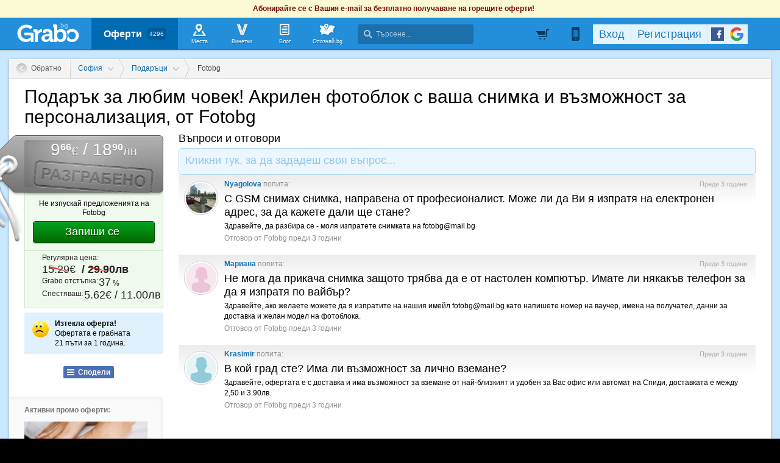

--- FILE ---
content_type: application/javascript; charset=utf-8
request_url: https://fundingchoicesmessages.google.com/f/AGSKWxU8bRDLQPmBVP30vEaTsjV3ys5ohaMhJTX2YWGD_inmZCjE1OeD_F-fuNuFoWH2ZUk3ETt0RE7--KOOtaRFL6v86-zDbs07cxHxoQ4w6nftTIXzI44RyQRN4qtVPZ08carIoPgObgqmKiPrYxDaF81digYAPXsPphSks1gEBt6aqz_mQxn30rCl1KVz/_/ad-openx./realmedia_mjx_-ad4.-ads-right./ads/inline.
body_size: -1290
content:
window['bf6d713c-bb4e-4138-9270-3e35d37b659e'] = true;

--- FILE ---
content_type: application/javascript
request_url: https://imgrabo.com/js/site_dealbuy.js?cb=202601051300
body_size: 8263
content:

function textclock_init(timeleft, jstimenow, url, div_id) {
	var textclock	= false;
	var f	= function() {
		if( ! textclock ) { textclock = new TextClock(timeleft, jstimenow, url, div_id); }
		textclock.bind();
	};
	if( d.addEventListener ) {
		d.addEventListener("load", f, false);
		w.addEventListener("load", f, false);
	}
	else if( d.attachEvent ) {
		d.attachEvent("onload", f);
		w.attachEvent("onload", f);
	}
	f();
}

var TextClock	= function(timeleft, jstimenow, url, div_id)
{
	this.is_binded	= false;
	this.box	= false;
	this.time	= timeleft;
	this.time0	= jstimenow;
	this.url	= url ? url : "";
	this.tmp	= {};
	
	this.bind	= function() {
		if( this.is_binded ) { return; }
		if( ! this.time ) { return; }
		this.box	= d.getElementById(div_id);
		if( ! this.box ) { return; }
		this.is_binded	= true;
		var obj	= this;
		if( this.tmp.tmout ) { clearTimeout(this.tmp.tmout); }
		this.tmp.tmout	= setTimeout( function(){ obj.bind_step2(); }, 20 );
		return true;
	};
	this.bind_step2	= function() {
		this.time	= parseInt(this.time,10);
		this.time0	= parseInt(this.time0,10);
		this.time	-= get_time() - this.time0;
		this.set_time();
		var obj	= this;
		this.tmp.intrvl	= setInterval( function() {
			obj.time	--;
			if( obj.time <= 0 ) {
				clearInterval(obj.tmp.intrvl);
				obj.end();
				obj.time	= 0;
				obj.set_time();
				return;
			}
			obj.set_time();
		}, 1000 );
	};
	this.set_time	= function() {
		var obj	= this;
		var s	= this.time;
		if( s<=0 ) { s = 0; }
		var h	= Math.floor(s/3600);
		s	-= h*3600;
		//h	= Math.min(h,99);
		var m	= Math.floor(s/60);
		s	-= m*60;
		if( m < 10 ) { m = "0" + m; }
		if( s < 10 ) { s = "0" + s; }
		//this.box.innerHTML	= h+":"+m+"<em style='visibility:hidden;font-style:normal;'>:</em>"+s;
		//setTimeout( function() { obj.box.innerHTML = h+":"+m+"<em style='font-style:normal;'>:</em>"+s; }, 500 );
		this.box.innerHTML	= h+":"+m+"<em style='font-style:normal;'>:</em>"+s;
	};
	this.end	= function() {
		var url	= this.url;
		if( url == "#" ) {
			return;
		}
		if( url == "-" ){
			return;
		}
		if( !url || url=="" ) {
			url	= w.location.href;
		}
		url	+= url.indexOf("?")==-1 ? "/r:" : "&r=";
		url	+= Math.round(Math.random()*10000);
		w.location.href	= url;
	};
}



var buypage_quantity_menu_inited	= false;
var buypage_quantity_menu_state	= false;
var buypage_quantity_menu_tmout	= false;
function buypage_quantity_menu() {
	var btn	= d.getElementById("koldropper_item");
	var box	= d.getElementById("buy_quantity_menu");
	if( !btn || !box ) { return; }
	if( ! buypage_quantity_menu_inited ) {
		if( d.addEventListener ) {
			d.addEventListener("mouseup", buypage_quantity_menu_offclick, false);
		}
		else if( d.attachEvent ) {
			d.attachEvent("onmouseup", buypage_quantity_menu_offclick);
		}
		var f	= function() { if( buypage_quantity_menu_tmout ) { clearTimeout(buypage_quantity_menu_tmout); } };
		box.onmousedown	= f;
		box.onmouseup	= f;
		box.onmousemove	= f;
		btn.onmousemove	= f;
		buypage_quantity_menu_inited	= true;
	}
	if( buypage_quantity_menu_state ) {
		box.style.display	= "none";
		btn.className	= "";
		buypage_quantity_menu_state	= false;
	}
	else {
		box.style.display	= "block";
		btn.className	= "dropped";
		buypage_quantity_menu_state	= true;
	}
	if( buypage_quantity_menu_tmout ) { clearTimeout(buypage_quantity_menu_tmout); }
}
function buypage_quantity_menu_offclick() {
	if( ! buypage_quantity_menu_state ) { return; }
	if( buypage_quantity_menu_tmout ) { clearTimeout(buypage_quantity_menu_tmout); }
	buypage_quantity_menu_tmout	= setTimeout( function() { buypage_quantity_menu(); }, 50 );
}

buypage_quantity_menu_inited	= false;
buypage_quantity_menu_state	= false;
buypage_quantity_menu_tmout	= false;
function kids_buypage_quantity_menu() {
	var btn	= d.getElementById("koldropper_item");
	var box	= d.getElementById("kids_buy_quantity_menu");
	if( !btn || !box ) { return; }
	if( ! buypage_quantity_menu_inited ) {
		if( d.addEventListener ) {
			d.addEventListener("mouseup", buypage_quantity_menu_offclick, false);
		}
		else if( d.attachEvent ) {
			d.attachEvent("onmouseup", buypage_quantity_menu_offclick);
		}
		var f	= function() { if( buypage_quantity_menu_tmout ) { clearTimeout(buypage_quantity_menu_tmout); } };
		box.onmousedown	= f;
		box.onmouseup	= f;
		box.onmousemove	= f;
		btn.onmousemove	= f;
		buypage_quantity_menu_inited	= true;
	}
	if( buypage_quantity_menu_state ) {
		box.style.display	= "none";
		btn.className	= "";
		buypage_quantity_menu_state	= false;
	}
	else {
		box.style.display	= "block";
		btn.className	= "dropped";
		buypage_quantity_menu_state	= true;
	}
	if( buypage_quantity_menu_tmout ) { clearTimeout(buypage_quantity_menu_tmout); }
}
function buypage_quantity_menu_offclick() {
	if( ! buypage_quantity_menu_state ) { return; }
	if( buypage_quantity_menu_tmout ) { clearTimeout(buypage_quantity_menu_tmout); }
	buypage_quantity_menu_tmout	= setTimeout( function() { kids_buypage_quantity_menu(); }, 50 );
}


var buydeal_faq_lastopen	= false;
var buydeal_faq_working		= false;
function buydeal_faq_toggle(index) {
	if( buydeal_faq_working ) { return; }
	if( buydeal_faq_lastopen === index ) {
		buydeal_faq_close();
		return;
	}
	if( buydeal_faq_lastopen !== false ) {
		buydeal_faq_close( function() { buydeal_faq_lastopen = index; } );
	}
	var lnk	= d.getElementById("buydealfaqlnk"+index);
	var txt	= d.getElementById("buydealfaqtxt"+index);
	if( !lnk || !txt ) { return; }
	buydeal_faq_working	= true;
	var h	= parseInt(txt.clientHeight, 10);
	if( ! h ) {
		txt.style.visibility	= "hidden";
		txt.style.display		= "block";
		h	= parseInt(txt.clientHeight, 10);
		txt.style.display		= "none";
		txt.style.visibility	= "visible";
	}
	if( ! h ) {
		lnk.className	= "dropped";
		txt.style.display	= "block";
		buydeal_faq_lastopen	= index;
		buydeal_faq_working	= false;
		return;
	}
	var h0	= 0;
	var f	= function() {
		h0	+= 20;
		if( h0 >= h ) { h0 = h; }
		txt.style.height	= h0+"px";
		if( h0 >= h ) {
			txt.style.height	= "auto";
			buydeal_faq_lastopen	= index;
			buydeal_faq_working	= false;
			return;
		}
		setTimeout(f, 5);
	};
	txt.style.overflow	= "hidden";
	txt.style.height		= "0px";
	txt.style.display		= "block";
	lnk.className	= "fqlnk dropped";
	f();
}
function buydeal_faq_close(callback) {
	if( buydeal_faq_working ) { return; }
	if( buydeal_faq_lastopen === false ) {
		if( callback ) { callback(); }
		return;
	}
	var lnk	= d.getElementById("buydealfaqlnk"+buydeal_faq_lastopen);
	var txt	= d.getElementById("buydealfaqtxt"+buydeal_faq_lastopen);
	if( !lnk || !txt ) {
		if( callback ) { callback(); }
		return;
	}
	buydeal_faq_working	= true;
	var h	= parseInt(txt.clientHeight, 10);
	if( ! h ) {
		txt.style.display	= "none";
		lnk.className	= "fqlnk";
		buydeal_faq_lastopen	= false;
		if( callback ) { callback(); }
		return;
	}
	var f	= function() {
		h	-= 20;
		if( h <= 0 ) { h = 0; }
		txt.style.height	= h+"px";
		if( h <= 0 ) {
			lnk.className	= "fqlnk";
			txt.style.display	= "none";
			txt.style.height	= "auto";
			buydeal_faq_lastopen	= false;
			buydeal_faq_working	= false;
			if( callback ) { callback(); }
			return;
		}
		setTimeout(f, 5);
	};
	f();
}


function buydeal_toggle_gift() {
	if( !d.buyform || !d.buyform.is_gift ) { return; }
	var b	= d.buyform.is_gift.checked;
	var e	= d.getElementById("buydeal_isgift");
	e.style.display	= b ? "" : "none";
	//if( b ) { try { e.scrollIntoView(); } catch(er) { } }
	if( b ) { try { d.buyform.gift_fullname.focus(); } catch(er) { } }
}
function buydeal_toggle_emailgift(b) {
	var e	= d.getElementById("buydeal_gift_email");
	e.style.display	= b ? "" : "none";
	// if( b ) { try { e.scrollIntoView(); } catch(er) { } }
}


function buydeal_payment_highlight() {
	var i, dvs = d.getElementById("choosepayment").getElementsByTagName("DIV");
	var dv, inp;
	for(i=0; i<dvs.length; i++) {
		dv	= dvs[i];
		if( ! dv.className.match(/^choosepaymentoption/) ) { continue; }
		inp	= dv.getElementsByTagName("INPUT");
		if( ! inp.length ) { continue; }
		inp	= inp[0];
		dv.className	= inp.checked ? "choosepaymentoption onoption" : "choosepaymentoption";
	}
}